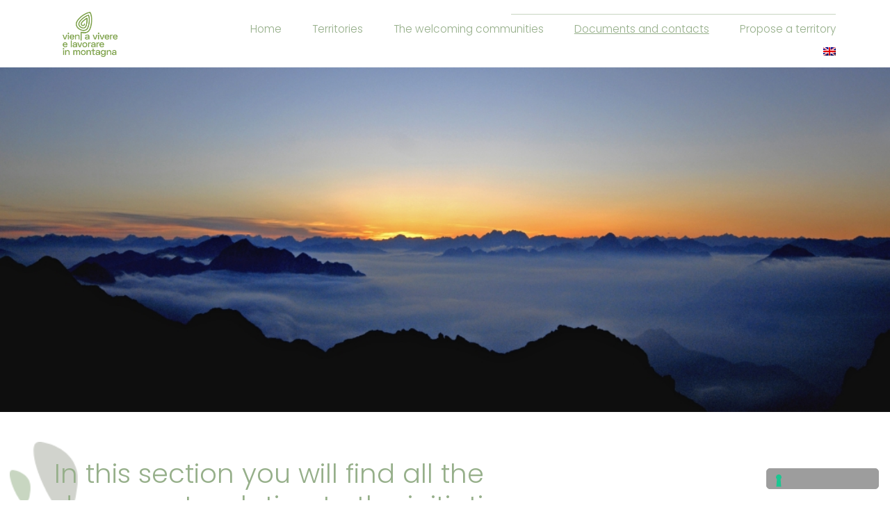

--- FILE ---
content_type: text/html; charset=UTF-8
request_url: https://www.vieniavivereinmontagna.it/documents-and-contacts/?lang=en
body_size: 9154
content:
<!doctype html>
<html lang="en-US" prefix="og: https://ogp.me/ns#">
<head>
	<meta charset="UTF-8">
	<meta name="viewport" content="width=device-width, initial-scale=1, shrink-to-fit=no">
	<link rel="profile" href="https://gmpg.org/xfn/11">

	<!-- icons 144x144 -->
	<link rel="icon" href="https://www.vieniavivereinmontagna.it/wp-content/themes/unidea/assets/images/favicon.png" type="image/png" />
	<link rel="apple-touch-icon" href="https://www.vieniavivereinmontagna.it/wp-content/themes/unidea/assets/images/favicon.png"/>

	<!-- Bootstrap CSS -->
    <link rel="stylesheet" href="https://www.vieniavivereinmontagna.it/wp-content/themes/unidea/assets/libs/bootstrap/css/bootstrap.min.css">

    <!-- fonts -->
		<link rel="preconnect" href="https://fonts.googleapis.com">
	<link rel="preconnect" href="https://fonts.gstatic.com" crossorigin>
	<link href="https://fonts.googleapis.com/css2?family=Poppins:ital,wght@0,300;0,600;1,300;1,600&display=swap" rel="stylesheet">
	
	<link rel="stylesheet" href="https://www.vieniavivereinmontagna.it/wp-content/themes/unidea/assets/libs/fancybox/jquery.fancybox.min.css"/>
	<link rel="stylesheet" href="https://www.vieniavivereinmontagna.it/wp-content/themes/unidea/assets/libs/aos/aos.css">
	<link rel="stylesheet" href="https://www.vieniavivereinmontagna.it/wp-content/themes/unidea/assets/libs/slick/slick.css">

	<link rel="alternate" hreflang="it" href="https://www.vieniavivereinmontagna.it/documenti-e-contatti/" />
<link rel="alternate" hreflang="en" href="https://www.vieniavivereinmontagna.it/documents-and-contacts/?lang=en" />
<link rel="alternate" hreflang="x-default" href="https://www.vieniavivereinmontagna.it/documenti-e-contatti/" />

<!-- Search Engine Optimization by Rank Math - https://s.rankmath.com/home -->
<title>Documents and contacts - Vieni a vivere in montagna</title>
<meta name="robots" content="index, follow, max-snippet:-1, max-video-preview:-1, max-image-preview:large"/>
<link rel="canonical" href="https://www.vieniavivereinmontagna.it/documents-and-contacts/?lang=en" />
<meta property="og:locale" content="en_US" />
<meta property="og:type" content="article" />
<meta property="og:title" content="Documents and contacts - Vieni a vivere in montagna" />
<meta property="og:url" content="https://www.vieniavivereinmontagna.it/documents-and-contacts/?lang=en" />
<meta property="og:site_name" content="Vieni a vivere in montagna" />
<meta property="og:updated_time" content="2022-06-30T10:00:26+02:00" />
<meta property="article:published_time" content="2022-05-23T11:21:38+02:00" />
<meta property="article:modified_time" content="2022-06-30T10:00:26+02:00" />
<meta name="twitter:card" content="summary_large_image" />
<meta name="twitter:title" content="Documents and contacts - Vieni a vivere in montagna" />
<meta name="twitter:label1" content="Time to read" />
<meta name="twitter:data1" content="Less than a minute" />
<script type="application/ld+json" class="rank-math-schema">{"@context":"https://schema.org","@graph":[{"@type":["Person","Organization"],"@id":"https://www.vieniavivereinmontagna.it/?lang=en#person","name":"Cramars"},{"@type":"WebSite","@id":"https://www.vieniavivereinmontagna.it/?lang=en#website","url":"https://www.vieniavivereinmontagna.it/?lang=en","name":"Cramars","publisher":{"@id":"https://www.vieniavivereinmontagna.it/?lang=en#person"},"inLanguage":"en-US"},{"@type":"WebPage","@id":"https://www.vieniavivereinmontagna.it/documents-and-contacts/?lang=en#webpage","url":"https://www.vieniavivereinmontagna.it/documents-and-contacts/?lang=en","name":"Documents and contacts - Vieni a vivere in montagna","datePublished":"2022-05-23T11:21:38+02:00","dateModified":"2022-06-30T10:00:26+02:00","isPartOf":{"@id":"https://www.vieniavivereinmontagna.it/?lang=en#website"},"inLanguage":"en-US"},{"@type":"Person","@id":"https://www.vieniavivereinmontagna.it/author/admin/?lang=en","name":"admin","url":"https://www.vieniavivereinmontagna.it/author/admin/?lang=en","image":{"@type":"ImageObject","@id":"https://secure.gravatar.com/avatar/c6a01cd54b5df577e488216af6df5607?s=96&amp;d=mm&amp;r=g","url":"https://secure.gravatar.com/avatar/c6a01cd54b5df577e488216af6df5607?s=96&amp;d=mm&amp;r=g","caption":"admin","inLanguage":"en-US"},"sameAs":["http://localhost/unidea"]},{"@type":"Article","headline":"Documents and contacts - Vieni a vivere in montagna","datePublished":"2022-05-23T11:21:38+02:00","dateModified":"2022-06-30T10:00:26+02:00","author":{"@id":"https://www.vieniavivereinmontagna.it/author/admin/?lang=en"},"publisher":{"@id":"https://www.vieniavivereinmontagna.it/?lang=en#person"},"name":"Documents and contacts - Vieni a vivere in montagna","@id":"https://www.vieniavivereinmontagna.it/documents-and-contacts/?lang=en#richSnippet","isPartOf":{"@id":"https://www.vieniavivereinmontagna.it/documents-and-contacts/?lang=en#webpage"},"inLanguage":"en-US","mainEntityOfPage":{"@id":"https://www.vieniavivereinmontagna.it/documents-and-contacts/?lang=en#webpage"}}]}</script>
<!-- /Rank Math WordPress SEO plugin -->

<link rel='dns-prefetch' href='//www.googletagmanager.com' />
<link rel="alternate" type="application/rss+xml" title="Vieni a vivere in montagna &raquo; Feed" href="https://www.vieniavivereinmontagna.it/feed/?lang=en" />
<link rel="alternate" type="application/rss+xml" title="Vieni a vivere in montagna &raquo; Comments Feed" href="https://www.vieniavivereinmontagna.it/comments/feed/?lang=en" />
<link rel='stylesheet' id='wildweb-css' href='https://www.vieniavivereinmontagna.it/wp-content/plugins/wildweb/assets/wildweb.css?ver=1.0.0' type='text/css' media='all' />
<link rel='stylesheet' id='jquery.prettyphoto-css' href='https://www.vieniavivereinmontagna.it/wp-content/plugins/wp-video-lightbox/css/prettyPhoto.css?ver=6.3.6' type='text/css' media='all' />
<link rel='stylesheet' id='video-lightbox-css' href='https://www.vieniavivereinmontagna.it/wp-content/plugins/wp-video-lightbox/wp-video-lightbox.css?ver=6.3.6' type='text/css' media='all' />
<link rel='stylesheet' id='wp-block-library-css' href='https://www.vieniavivereinmontagna.it/wp-includes/css/dist/block-library/style.min.css?ver=6.3.6' type='text/css' media='all' />
<style id='classic-theme-styles-inline-css' type='text/css'>
/*! This file is auto-generated */
.wp-block-button__link{color:#fff;background-color:#32373c;border-radius:9999px;box-shadow:none;text-decoration:none;padding:calc(.667em + 2px) calc(1.333em + 2px);font-size:1.125em}.wp-block-file__button{background:#32373c;color:#fff;text-decoration:none}
</style>
<style id='global-styles-inline-css' type='text/css'>
body{--wp--preset--color--black: #000000;--wp--preset--color--cyan-bluish-gray: #abb8c3;--wp--preset--color--white: #ffffff;--wp--preset--color--pale-pink: #f78da7;--wp--preset--color--vivid-red: #cf2e2e;--wp--preset--color--luminous-vivid-orange: #ff6900;--wp--preset--color--luminous-vivid-amber: #fcb900;--wp--preset--color--light-green-cyan: #7bdcb5;--wp--preset--color--vivid-green-cyan: #00d084;--wp--preset--color--pale-cyan-blue: #8ed1fc;--wp--preset--color--vivid-cyan-blue: #0693e3;--wp--preset--color--vivid-purple: #9b51e0;--wp--preset--gradient--vivid-cyan-blue-to-vivid-purple: linear-gradient(135deg,rgba(6,147,227,1) 0%,rgb(155,81,224) 100%);--wp--preset--gradient--light-green-cyan-to-vivid-green-cyan: linear-gradient(135deg,rgb(122,220,180) 0%,rgb(0,208,130) 100%);--wp--preset--gradient--luminous-vivid-amber-to-luminous-vivid-orange: linear-gradient(135deg,rgba(252,185,0,1) 0%,rgba(255,105,0,1) 100%);--wp--preset--gradient--luminous-vivid-orange-to-vivid-red: linear-gradient(135deg,rgba(255,105,0,1) 0%,rgb(207,46,46) 100%);--wp--preset--gradient--very-light-gray-to-cyan-bluish-gray: linear-gradient(135deg,rgb(238,238,238) 0%,rgb(169,184,195) 100%);--wp--preset--gradient--cool-to-warm-spectrum: linear-gradient(135deg,rgb(74,234,220) 0%,rgb(151,120,209) 20%,rgb(207,42,186) 40%,rgb(238,44,130) 60%,rgb(251,105,98) 80%,rgb(254,248,76) 100%);--wp--preset--gradient--blush-light-purple: linear-gradient(135deg,rgb(255,206,236) 0%,rgb(152,150,240) 100%);--wp--preset--gradient--blush-bordeaux: linear-gradient(135deg,rgb(254,205,165) 0%,rgb(254,45,45) 50%,rgb(107,0,62) 100%);--wp--preset--gradient--luminous-dusk: linear-gradient(135deg,rgb(255,203,112) 0%,rgb(199,81,192) 50%,rgb(65,88,208) 100%);--wp--preset--gradient--pale-ocean: linear-gradient(135deg,rgb(255,245,203) 0%,rgb(182,227,212) 50%,rgb(51,167,181) 100%);--wp--preset--gradient--electric-grass: linear-gradient(135deg,rgb(202,248,128) 0%,rgb(113,206,126) 100%);--wp--preset--gradient--midnight: linear-gradient(135deg,rgb(2,3,129) 0%,rgb(40,116,252) 100%);--wp--preset--font-size--small: 13px;--wp--preset--font-size--medium: 20px;--wp--preset--font-size--large: 36px;--wp--preset--font-size--x-large: 42px;--wp--preset--spacing--20: 0.44rem;--wp--preset--spacing--30: 0.67rem;--wp--preset--spacing--40: 1rem;--wp--preset--spacing--50: 1.5rem;--wp--preset--spacing--60: 2.25rem;--wp--preset--spacing--70: 3.38rem;--wp--preset--spacing--80: 5.06rem;--wp--preset--shadow--natural: 6px 6px 9px rgba(0, 0, 0, 0.2);--wp--preset--shadow--deep: 12px 12px 50px rgba(0, 0, 0, 0.4);--wp--preset--shadow--sharp: 6px 6px 0px rgba(0, 0, 0, 0.2);--wp--preset--shadow--outlined: 6px 6px 0px -3px rgba(255, 255, 255, 1), 6px 6px rgba(0, 0, 0, 1);--wp--preset--shadow--crisp: 6px 6px 0px rgba(0, 0, 0, 1);}:where(.is-layout-flex){gap: 0.5em;}:where(.is-layout-grid){gap: 0.5em;}body .is-layout-flow > .alignleft{float: left;margin-inline-start: 0;margin-inline-end: 2em;}body .is-layout-flow > .alignright{float: right;margin-inline-start: 2em;margin-inline-end: 0;}body .is-layout-flow > .aligncenter{margin-left: auto !important;margin-right: auto !important;}body .is-layout-constrained > .alignleft{float: left;margin-inline-start: 0;margin-inline-end: 2em;}body .is-layout-constrained > .alignright{float: right;margin-inline-start: 2em;margin-inline-end: 0;}body .is-layout-constrained > .aligncenter{margin-left: auto !important;margin-right: auto !important;}body .is-layout-constrained > :where(:not(.alignleft):not(.alignright):not(.alignfull)){max-width: var(--wp--style--global--content-size);margin-left: auto !important;margin-right: auto !important;}body .is-layout-constrained > .alignwide{max-width: var(--wp--style--global--wide-size);}body .is-layout-flex{display: flex;}body .is-layout-flex{flex-wrap: wrap;align-items: center;}body .is-layout-flex > *{margin: 0;}body .is-layout-grid{display: grid;}body .is-layout-grid > *{margin: 0;}:where(.wp-block-columns.is-layout-flex){gap: 2em;}:where(.wp-block-columns.is-layout-grid){gap: 2em;}:where(.wp-block-post-template.is-layout-flex){gap: 1.25em;}:where(.wp-block-post-template.is-layout-grid){gap: 1.25em;}.has-black-color{color: var(--wp--preset--color--black) !important;}.has-cyan-bluish-gray-color{color: var(--wp--preset--color--cyan-bluish-gray) !important;}.has-white-color{color: var(--wp--preset--color--white) !important;}.has-pale-pink-color{color: var(--wp--preset--color--pale-pink) !important;}.has-vivid-red-color{color: var(--wp--preset--color--vivid-red) !important;}.has-luminous-vivid-orange-color{color: var(--wp--preset--color--luminous-vivid-orange) !important;}.has-luminous-vivid-amber-color{color: var(--wp--preset--color--luminous-vivid-amber) !important;}.has-light-green-cyan-color{color: var(--wp--preset--color--light-green-cyan) !important;}.has-vivid-green-cyan-color{color: var(--wp--preset--color--vivid-green-cyan) !important;}.has-pale-cyan-blue-color{color: var(--wp--preset--color--pale-cyan-blue) !important;}.has-vivid-cyan-blue-color{color: var(--wp--preset--color--vivid-cyan-blue) !important;}.has-vivid-purple-color{color: var(--wp--preset--color--vivid-purple) !important;}.has-black-background-color{background-color: var(--wp--preset--color--black) !important;}.has-cyan-bluish-gray-background-color{background-color: var(--wp--preset--color--cyan-bluish-gray) !important;}.has-white-background-color{background-color: var(--wp--preset--color--white) !important;}.has-pale-pink-background-color{background-color: var(--wp--preset--color--pale-pink) !important;}.has-vivid-red-background-color{background-color: var(--wp--preset--color--vivid-red) !important;}.has-luminous-vivid-orange-background-color{background-color: var(--wp--preset--color--luminous-vivid-orange) !important;}.has-luminous-vivid-amber-background-color{background-color: var(--wp--preset--color--luminous-vivid-amber) !important;}.has-light-green-cyan-background-color{background-color: var(--wp--preset--color--light-green-cyan) !important;}.has-vivid-green-cyan-background-color{background-color: var(--wp--preset--color--vivid-green-cyan) !important;}.has-pale-cyan-blue-background-color{background-color: var(--wp--preset--color--pale-cyan-blue) !important;}.has-vivid-cyan-blue-background-color{background-color: var(--wp--preset--color--vivid-cyan-blue) !important;}.has-vivid-purple-background-color{background-color: var(--wp--preset--color--vivid-purple) !important;}.has-black-border-color{border-color: var(--wp--preset--color--black) !important;}.has-cyan-bluish-gray-border-color{border-color: var(--wp--preset--color--cyan-bluish-gray) !important;}.has-white-border-color{border-color: var(--wp--preset--color--white) !important;}.has-pale-pink-border-color{border-color: var(--wp--preset--color--pale-pink) !important;}.has-vivid-red-border-color{border-color: var(--wp--preset--color--vivid-red) !important;}.has-luminous-vivid-orange-border-color{border-color: var(--wp--preset--color--luminous-vivid-orange) !important;}.has-luminous-vivid-amber-border-color{border-color: var(--wp--preset--color--luminous-vivid-amber) !important;}.has-light-green-cyan-border-color{border-color: var(--wp--preset--color--light-green-cyan) !important;}.has-vivid-green-cyan-border-color{border-color: var(--wp--preset--color--vivid-green-cyan) !important;}.has-pale-cyan-blue-border-color{border-color: var(--wp--preset--color--pale-cyan-blue) !important;}.has-vivid-cyan-blue-border-color{border-color: var(--wp--preset--color--vivid-cyan-blue) !important;}.has-vivid-purple-border-color{border-color: var(--wp--preset--color--vivid-purple) !important;}.has-vivid-cyan-blue-to-vivid-purple-gradient-background{background: var(--wp--preset--gradient--vivid-cyan-blue-to-vivid-purple) !important;}.has-light-green-cyan-to-vivid-green-cyan-gradient-background{background: var(--wp--preset--gradient--light-green-cyan-to-vivid-green-cyan) !important;}.has-luminous-vivid-amber-to-luminous-vivid-orange-gradient-background{background: var(--wp--preset--gradient--luminous-vivid-amber-to-luminous-vivid-orange) !important;}.has-luminous-vivid-orange-to-vivid-red-gradient-background{background: var(--wp--preset--gradient--luminous-vivid-orange-to-vivid-red) !important;}.has-very-light-gray-to-cyan-bluish-gray-gradient-background{background: var(--wp--preset--gradient--very-light-gray-to-cyan-bluish-gray) !important;}.has-cool-to-warm-spectrum-gradient-background{background: var(--wp--preset--gradient--cool-to-warm-spectrum) !important;}.has-blush-light-purple-gradient-background{background: var(--wp--preset--gradient--blush-light-purple) !important;}.has-blush-bordeaux-gradient-background{background: var(--wp--preset--gradient--blush-bordeaux) !important;}.has-luminous-dusk-gradient-background{background: var(--wp--preset--gradient--luminous-dusk) !important;}.has-pale-ocean-gradient-background{background: var(--wp--preset--gradient--pale-ocean) !important;}.has-electric-grass-gradient-background{background: var(--wp--preset--gradient--electric-grass) !important;}.has-midnight-gradient-background{background: var(--wp--preset--gradient--midnight) !important;}.has-small-font-size{font-size: var(--wp--preset--font-size--small) !important;}.has-medium-font-size{font-size: var(--wp--preset--font-size--medium) !important;}.has-large-font-size{font-size: var(--wp--preset--font-size--large) !important;}.has-x-large-font-size{font-size: var(--wp--preset--font-size--x-large) !important;}
.wp-block-navigation a:where(:not(.wp-element-button)){color: inherit;}
:where(.wp-block-post-template.is-layout-flex){gap: 1.25em;}:where(.wp-block-post-template.is-layout-grid){gap: 1.25em;}
:where(.wp-block-columns.is-layout-flex){gap: 2em;}:where(.wp-block-columns.is-layout-grid){gap: 2em;}
.wp-block-pullquote{font-size: 1.5em;line-height: 1.6;}
</style>
<link rel='stylesheet' id='wpml-blocks-css' href='https://www.vieniavivereinmontagna.it/wp-content/plugins/sitepress-multilingual-cms/dist/css/blocks/styles.css?ver=4.6.4' type='text/css' media='all' />
<link rel='stylesheet' id='contact-form-7-css' href='https://www.vieniavivereinmontagna.it/wp-content/plugins/contact-form-7/includes/css/styles.css?ver=5.8' type='text/css' media='all' />
<link rel='stylesheet' id='wpml-menu-item-0-css' href='https://www.vieniavivereinmontagna.it/wp-content/plugins/sitepress-multilingual-cms/templates/language-switchers/menu-item/style.min.css?ver=1' type='text/css' media='all' />
<link rel='stylesheet' id='custom-style-css' href='https://www.vieniavivereinmontagna.it/wp-content/themes/unidea/style.css?ver=1.0.0' type='text/css' media='all' />
<script type='text/javascript' src='https://www.vieniavivereinmontagna.it/wp-includes/js/jquery/jquery.min.js?ver=3.7.0' id='jquery-core-js'></script>
<script type='text/javascript' src='https://www.vieniavivereinmontagna.it/wp-includes/js/jquery/jquery-migrate.min.js?ver=3.4.1' id='jquery-migrate-js'></script>
<script type='text/javascript' src='https://www.vieniavivereinmontagna.it/wp-content/plugins/wp-video-lightbox/js/jquery.prettyPhoto.js?ver=3.1.6' id='jquery.prettyphoto-js'></script>
<script type='text/javascript' id='video-lightbox-js-extra'>
/* <![CDATA[ */
var vlpp_vars = {"prettyPhoto_rel":"wp-video-lightbox","animation_speed":"fast","slideshow":"5000","autoplay_slideshow":"false","opacity":"0.80","show_title":"true","allow_resize":"true","allow_expand":"true","default_width":"1280","default_height":"720","counter_separator_label":"\/","theme":"light_square","horizontal_padding":"20","hideflash":"false","wmode":"opaque","autoplay":"false","modal":"false","deeplinking":"false","overlay_gallery":"true","overlay_gallery_max":"30","keyboard_shortcuts":"true","ie6_fallback":"true"};
/* ]]> */
</script>
<script type='text/javascript' src='https://www.vieniavivereinmontagna.it/wp-content/plugins/wp-video-lightbox/js/video-lightbox.js?ver=3.1.6' id='video-lightbox-js'></script>

<!-- Google Analytics snippet added by Site Kit -->
<script type='text/javascript' src='https://www.googletagmanager.com/gtag/js?id=G-0EH3ZY5119' id='google_gtagjs-js' async></script>
<script id="google_gtagjs-js-after" type="text/javascript">
window.dataLayer = window.dataLayer || [];function gtag(){dataLayer.push(arguments);}
gtag('set', 'linker', {"domains":["www.vieniavivereinmontagna.it"]} );
gtag("js", new Date());
gtag("set", "developer_id.dZTNiMT", true);
gtag("config", "G-0EH3ZY5119");
</script>

<!-- End Google Analytics snippet added by Site Kit -->
<link rel="https://api.w.org/" href="https://www.vieniavivereinmontagna.it/wp-json/" /><link rel="alternate" type="application/json" href="https://www.vieniavivereinmontagna.it/wp-json/wp/v2/pages/636" /><link rel="EditURI" type="application/rsd+xml" title="RSD" href="https://www.vieniavivereinmontagna.it/xmlrpc.php?rsd" />
<meta name="generator" content="WordPress 6.3.6" />
<link rel='shortlink' href='https://www.vieniavivereinmontagna.it/?p=636&#038;lang=en' />
<link rel="alternate" type="application/json+oembed" href="https://www.vieniavivereinmontagna.it/wp-json/oembed/1.0/embed?url=https%3A%2F%2Fwww.vieniavivereinmontagna.it%2Fdocuments-and-contacts%2F%3Flang%3Den" />
<link rel="alternate" type="text/xml+oembed" href="https://www.vieniavivereinmontagna.it/wp-json/oembed/1.0/embed?url=https%3A%2F%2Fwww.vieniavivereinmontagna.it%2Fdocuments-and-contacts%2F%3Flang%3Den&#038;format=xml" />
<meta name="generator" content="WPML ver:4.6.4 stt:1,27;" />
<meta name="generator" content="Site Kit by Google 1.105.0" /><script>
            WP_VIDEO_LIGHTBOX_VERSION="1.9.6";
            WP_VID_LIGHTBOX_URL="https://www.vieniavivereinmontagna.it/wp-content/plugins/wp-video-lightbox";
                        function wpvl_paramReplace(name, string, value) {
                // Find the param with regex
                // Grab the first character in the returned string (should be ? or &)
                // Replace our href string with our new value, passing on the name and delimeter

                var re = new RegExp("[\?&]" + name + "=([^&#]*)");
                var matches = re.exec(string);
                var newString;

                if (matches === null) {
                    // if there are no params, append the parameter
                    newString = string + '?' + name + '=' + value;
                } else {
                    var delimeter = matches[0].charAt(0);
                    newString = string.replace(re, delimeter + name + "=" + value);
                }
                return newString;
            }
            </script><link rel="icon" href="https://www.vieniavivereinmontagna.it/wp-content/uploads/2023/06/cropped-Logo-sito-32x32.png" sizes="32x32" />
<link rel="icon" href="https://www.vieniavivereinmontagna.it/wp-content/uploads/2023/06/cropped-Logo-sito-192x192.png" sizes="192x192" />
<link rel="apple-touch-icon" href="https://www.vieniavivereinmontagna.it/wp-content/uploads/2023/06/cropped-Logo-sito-180x180.png" />
<meta name="msapplication-TileImage" content="https://www.vieniavivereinmontagna.it/wp-content/uploads/2023/06/cropped-Logo-sito-270x270.png" />
	
	<!-- jQuery -->
	<script src="https://www.vieniavivereinmontagna.it/wp-content/themes/unidea/assets/libs/jquery/jquery-3.6.0.min.js"></script>
	<!-- Bootstrap -->
	<script src="https://www.vieniavivereinmontagna.it/wp-content/themes/unidea/assets/libs/bootstrap/js/bootstrap.bundle.min.js"></script>
	<script src="https://www.vieniavivereinmontagna.it/wp-content/themes/unidea/assets/libs/bootstrap/js/popper.min.js"></script>
	<!-- Fancybox -->
	<script src="https://www.vieniavivereinmontagna.it/wp-content/themes/unidea/assets/libs/fancybox/jquery.fancybox.min.js"></script>	
	<!-- AOS -->
	<script src="https://www.vieniavivereinmontagna.it/wp-content/themes/unidea/assets/libs/aos/aos.js"></script>
	<!-- SLICK -->
	<script src="https://www.vieniavivereinmontagna.it/wp-content/themes/unidea/assets/libs/slick/slick.min.js" type="text/javascript" charset="utf-8"></script>
	
			<script type="text/javascript">
		var _iub = _iub || [];
		_iub.csConfiguration = {"askConsentAtCookiePolicyUpdate":true,"countryDetection":true,"enableLgpd":true,"enableUspr":true,"floatingPreferencesButtonDisplay":"bottom-right","lgpdAppliesGlobally":false,"perPurposeConsent":true,"siteId":2751203,"whitelabel":false,"cookiePolicyId":15983873,"lang":"en-GB", "banner":{ "acceptButtonDisplay":true,"closeButtonDisplay":false,"customizeButtonDisplay":true,"explicitWithdrawal":true,"listPurposes":true,"position":"float-top-center","rejectButtonDisplay":true,"showPurposesToggles":true }};
		</script>
		<script type="text/javascript" src="//cdn.iubenda.com/cs/gpp/stub.js"></script>
	<script type="text/javascript" src="//cdn.iubenda.com/cs/iubenda_cs.js" charset="UTF-8" async></script>
	
	<!-- Global site tag (gtag.js) - Google Analytics -->
	<script async src="https://www.googletagmanager.com/gtag/js?id=G-0EH3ZY5119"></script>
	<script>
	  window.dataLayer = window.dataLayer || [];
	  function gtag(){dataLayer.push(arguments);}
	  gtag('js', new Date());
	
	  gtag('config', 'G-0EH3ZY5119');
	</script>
	
</head>

<body class="page-template page-template-page-templates page-template-documenti page-template-page-templatesdocumenti-php page page-id-636 no-sidebar">
<div id="page" class="site">
	
	<header id="header">
		<div id="site-header" class="site-header">
			<div class="container">
				<div class="row align-items-end py-3">
					<div class="col-4 col-md-2">
						<div class="site-branding">
															<a href="https://www.vieniavivereinmontagna.it/?lang=en" rel="home">
									<p class="site-title">
										<img itemprop="logo" src="https://www.vieniavivereinmontagna.it/wp-content/themes/unidea/assets/images/logo.png" alt="Vieni a vivere in montagna - " title="Vieni a vivere in montagna - "/>
									</p>
								</a>
													</div><!-- .site-branding -->
					</div>
					<div class="col-8 col-md-10 text-end">
						<nav id="site-navigation" class="main-navigation d-none d-md-block" role="navigation">
							<div class="menu-main-menu-container"><ul id="main-menu" class="menu"><li id="menu-item-274" class="menu-item menu-item-type-post_type menu-item-object-page menu-item-home menu-item-274"><a href="https://www.vieniavivereinmontagna.it/?lang=en">Home</a></li>
<li id="menu-item-682" class="menu-item menu-item-type-post_type menu-item-object-page menu-item-682"><a href="https://www.vieniavivereinmontagna.it/territories/?lang=en">Territories</a></li>
<li id="menu-item-329" class="menu-item menu-item-type-post_type menu-item-object-page menu-item-329"><a href="https://www.vieniavivereinmontagna.it/the-welcoming-communities/?lang=en">The welcoming communities</a></li>
<li id="menu-item-328" class="menu-item menu-item-type-post_type menu-item-object-page current-menu-item page_item page-item-636 current_page_item menu-item-328"><a href="https://www.vieniavivereinmontagna.it/documents-and-contacts/?lang=en" aria-current="page">Documents and contacts</a></li>
<li id="menu-item-279" class="menu-item menu-item-type-post_type menu-item-object-page menu-item-279"><a href="https://www.vieniavivereinmontagna.it/propose-a-territory/?lang=en">Propose a territory</a></li>
<li id="menu-item-wpml-ls-2-en" class="menu-item wpml-ls-slot-2 wpml-ls-item wpml-ls-item-en wpml-ls-current-language wpml-ls-menu-item wpml-ls-last-item menu-item-type-wpml_ls_menu_item menu-item-object-wpml_ls_menu_item menu-item-has-children menu-item-wpml-ls-2-en"><a href="https://www.vieniavivereinmontagna.it/documents-and-contacts/?lang=en"><img
            class="wpml-ls-flag"
            src="https://www.vieniavivereinmontagna.it/wp-content/plugins/sitepress-multilingual-cms/res/flags/en.png"
            alt="English"
            
            
    /></a>
<ul class="sub-menu">
	<li id="menu-item-wpml-ls-2-it" class="menu-item wpml-ls-slot-2 wpml-ls-item wpml-ls-item-it wpml-ls-menu-item wpml-ls-first-item menu-item-type-wpml_ls_menu_item menu-item-object-wpml_ls_menu_item menu-item-wpml-ls-2-it"><a href="https://www.vieniavivereinmontagna.it/documenti-e-contatti/"><img
            class="wpml-ls-flag"
            src="https://www.vieniavivereinmontagna.it/wp-content/plugins/sitepress-multilingual-cms/res/flags/it.png"
            alt="Italian"
            
            
    /></a></li>
</ul>
</li>
</ul></div>						</nav><!-- #site-navigation -->
						
						<div class="menu-icon d-inline d-md-none" onclick="openNav()">
							<svg xmlns="http://www.w3.org/2000/svg" width="24" height="24" viewBox="0 0 24 24"><path d="M24 6h-24v-4h24v4zm0 4h-24v4h24v-4zm0 8h-24v4h24v-4z"/></svg>
						</div>
					</div>
				</div>
			</div>
		</div>
	</header><!-- #header -->

	<div id="overlayMenuMobile" class="mobile-menu-overlay bg-white">
		<div class="container-fluid">
			<div class="row align-items-center">
				<div class="col-4">
					<div class="site-branding py-4">
						<p class="site-title" itemscope itemtype="http://schema.org/Organization">
							<a class="header-logo" itemprop="url" href="https://www.vieniavivereinmontagna.it/?lang=en" rel="home">
								<img itemprop="logo" src="https://www.vieniavivereinmontagna.it/wp-content/themes/unidea/assets/images/logo.png" alt="Vieni a vivere in montagna - " title="Vieni a vivere in montagna - "/>
							</a>
						</p>
					</div><!-- .site-branding -->				
				</div>
				<div class="col-8 text-end">
					<div class="menu-icon d-inline d-md-none" onclick="closeNav()">
						<svg viewBox="0 0 22.865 22.865" xmlns="http://www.w3.org/2000/svg">
						<g transform="translate(13174 8044.5)" fill="#222" stroke="rgba(0,0,0,0)">
						<path transform="translate(-13180 -8023.6) rotate(-45)" d="M31.317,8.246H6.478v-5.5H31.317v5.5Z" />
						<path transform="translate(-13172 -8050.3) rotate(45)" d="M31.317,8.246H6.478v-5.5H31.317v5.5Z" />
						</g>
						</svg>
					</div>
				</div>
			</div>
		</div>	
		<div class="bg-white">
			<div class="container-fluid">
				<div class="row">
					<div class="col-12">
						<nav id="mobile-navigation" class="mobile-navigation" role="navigation">
							<div class="menu-main-menu-container"><ul id="main-menu" class="menu"><li class="menu-item menu-item-type-post_type menu-item-object-page menu-item-home menu-item-274"><a href="https://www.vieniavivereinmontagna.it/?lang=en">Home</a></li>
<li class="menu-item menu-item-type-post_type menu-item-object-page menu-item-682"><a href="https://www.vieniavivereinmontagna.it/territories/?lang=en">Territories</a></li>
<li class="menu-item menu-item-type-post_type menu-item-object-page menu-item-329"><a href="https://www.vieniavivereinmontagna.it/the-welcoming-communities/?lang=en">The welcoming communities</a></li>
<li class="menu-item menu-item-type-post_type menu-item-object-page current-menu-item page_item page-item-636 current_page_item menu-item-328"><a href="https://www.vieniavivereinmontagna.it/documents-and-contacts/?lang=en" aria-current="page">Documents and contacts</a></li>
<li class="menu-item menu-item-type-post_type menu-item-object-page menu-item-279"><a href="https://www.vieniavivereinmontagna.it/propose-a-territory/?lang=en">Propose a territory</a></li>
<li class="menu-item wpml-ls-slot-2 wpml-ls-item wpml-ls-item-en wpml-ls-current-language wpml-ls-menu-item wpml-ls-last-item menu-item-type-wpml_ls_menu_item menu-item-object-wpml_ls_menu_item menu-item-has-children menu-item-wpml-ls-2-en"><a href="https://www.vieniavivereinmontagna.it/documents-and-contacts/?lang=en"><img
            class="wpml-ls-flag"
            src="https://www.vieniavivereinmontagna.it/wp-content/plugins/sitepress-multilingual-cms/res/flags/en.png"
            alt="English"
            
            
    /></a>
<ul class="sub-menu">
	<li class="menu-item wpml-ls-slot-2 wpml-ls-item wpml-ls-item-it wpml-ls-menu-item wpml-ls-first-item menu-item-type-wpml_ls_menu_item menu-item-object-wpml_ls_menu_item menu-item-wpml-ls-2-it"><a href="https://www.vieniavivereinmontagna.it/documenti-e-contatti/"><img
            class="wpml-ls-flag"
            src="https://www.vieniavivereinmontagna.it/wp-content/plugins/sitepress-multilingual-cms/res/flags/it.png"
            alt="Italian"
            
            
    /></a></li>
</ul>
</li>
</ul></div>						</nav><!-- #site-navigation -->
					</div>
				</div>
			</div>
		</div>
			</div>


	<div id="content" class="site-content">




<style>
  .hover-custom{text-decoration:none}
  .hover-custom:hover{background-color:#5B7150;color:#fff}
</style>

<div id="primary" class="content-area">
  <main id="main" class="site-main" role="main">
    
          
      
<section id="header_banner">
		  
		<div class="header-banner">
		  <img src="https://www.vieniavivereinmontagna.it/wp-content/uploads/2022/05/header_documenti.jpg" title="header_documenti"/>
		  		</div>
	  
	</section><!-- .no-results -->

      
      <section id="page-intro" class="py-5" data-aos="fade-up">
        <div class="container">
          <div class="row">
            <div class="col-12 col-md-9">
              <h1 class="icon-title py-5">In this section you will find all the documents relating to the initiative</h1>
            </div>
          </div>
        </div>
      </section>
      
      <section class="py-5">
        <div class="container">
          <div class="row">
                          <div class="col-12 col-md-6">
                <h3 class="green mb-5">Brochure informativa</h3>
                                  <a class="d-block bg-darkgreen text-white mb-3 p-4 hover-custom" href="https://www.vieniavivereinmontagna.it/wp-content/uploads/2022/05/test4.pdf" target="_blank">
                    > Lorem ipsum dolor sit                  </a>
                                  <a class="d-block bg-darkgreen text-white mb-3 p-4 hover-custom" href="https://www.vieniavivereinmontagna.it/wp-content/uploads/2022/05/test4.pdf" target="_blank">
                    > Lorem ipsum dolor sit                  </a>
                              </div>
                          <div class="col-12 col-md-6">
                <h3 class="green mb-5">Brochure nuovi abitanti</h3>
                                  <a class="d-block bg-darkgreen text-white mb-3 p-4 hover-custom" href="https://www.vieniavivereinmontagna.it/wp-content/uploads/2022/05/test4.pdf" target="_blank">
                    > Lorem ipsum dolor sit                  </a>
                                  <a class="d-block bg-darkgreen text-white mb-3 p-4 hover-custom" href="https://www.vieniavivereinmontagna.it/wp-content/uploads/2022/05/test4.pdf" target="_blank">
                    > Lorem ipsum dolor sit                  </a>
                              </div>
                      </div>
        </div>
      </section>
      
      <section class="bg-nature py-5 mb-5">
        <div class="container">
          <div class="row justify-content-around align-items-center">
            <div class="col-12 col-md-4 mb-5">
                              <img class="w-100" src="https://www.vieniavivereinmontagna.it/wp-content/uploads/2022/05/Cime-Musi-avvolte-dalle-nubi.jpg" title="Cime Musi avvolte dalle nubi" />
                          </div>
            <div class="col-12 col-md-7">
              <h2 class="green"><b>CONTACTS</b></h2>
              <div class="py-5 mb-5">
                <p>For info and to send the documentation required for participation in the project</p>
<p><strong>Cramars Soc. Coop. Sociale</strong></p>
<p>Via della Cooperativa 11/N<br />
Tolmezzo 33028<br />
0433 41934</p>
<p>info@coopcramars.it</p>
              </div>
            </div>
          </div>
        </div>
      </section>
      
      <section class="py-5">
        <div class="container pb-5">
          <div class="row justify-content-center">
            <div class="col-10">
              <h2 class="text-center mb-5">PARTNERS</h2>
              <div id="slideshow-partners" class="mb-5">
                <div class="slideshow-partners slider">
                                  </div>
                
              </div>
              
            </div>
          </div>
        </div>
      </section>

        
  </main><!-- #main -->
</div><!-- #primary -->




	</div><!-- #content -->
	
	<div id="decoration1" class="page-decoration"><img src="https://www.vieniavivereinmontagna.it/wp-content/themes/unidea/assets/images/decoration1.png" /></div>
	<div id="decoration2" class="page-decoration"><img src="https://www.vieniavivereinmontagna.it/wp-content/themes/unidea/assets/images/decoration2.png" /></div>
	<div id="decoration3" class="page-decoration"><img src="https://www.vieniavivereinmontagna.it/wp-content/themes/unidea/assets/images/decoration3.png" /></div>
	
	
	<footer id="footer" class="green bg-nature">
		<div class="site-footer">
            <div class="container">
                <div class="row justify-content-center py-5">
					<div class="col-6 col-md-2 text-center" id="footer1">
						<p><img decoding="async" class="alignnone size-full wp-image-502" src="https://www.vieniavivereinmontagna.it/wp-content/uploads/2022/06/logo.png" /></p>
					</div>
					<div class="col-6 col-md-2 text-center" id="footer2">
						<p><img decoding="async" class="alignnone size-full wp-image-498" src="https://www.vieniavivereinmontagna.it/wp-content/uploads/2022/06/logo-cramars.png" alt="" /><br />
<img decoding="async" class="alignnone size-medium wp-image-500" src="https://www.vieniavivereinmontagna.it/wp-content/uploads/2022/06/logo-fondazione-friuli.png" /></p>
					</div>
					<div class="col-6 col-md-2" id="footer3">
						<p>Cramars Soc. Coop. Sociale</p>
<p>Via della Cooperativa, 11/N<br />
33028 Tolmezzo<br />
Tel. 0433 41934<br />
<a href="mailto:info@coopcramars.it">info@coopcramars.it</a></p>
					</div>
					<div class="col-6 col-md-2">
						<nav id="footer-navigation" role="navigation">
							<div class="menu-main-menu-container"><ul id="footer-menu" class="menu"><li class="menu-item menu-item-type-post_type menu-item-object-page menu-item-home menu-item-274"><a href="https://www.vieniavivereinmontagna.it/?lang=en">Home</a></li>
<li class="menu-item menu-item-type-post_type menu-item-object-page menu-item-682"><a href="https://www.vieniavivereinmontagna.it/territories/?lang=en">Territories</a></li>
<li class="menu-item menu-item-type-post_type menu-item-object-page menu-item-329"><a href="https://www.vieniavivereinmontagna.it/the-welcoming-communities/?lang=en">The welcoming communities</a></li>
<li class="menu-item menu-item-type-post_type menu-item-object-page current-menu-item page_item page-item-636 current_page_item menu-item-328"><a href="https://www.vieniavivereinmontagna.it/documents-and-contacts/?lang=en" aria-current="page">Documents and contacts</a></li>
<li class="menu-item menu-item-type-post_type menu-item-object-page menu-item-279"><a href="https://www.vieniavivereinmontagna.it/propose-a-territory/?lang=en">Propose a territory</a></li>
<li class="menu-item wpml-ls-slot-2 wpml-ls-item wpml-ls-item-en wpml-ls-current-language wpml-ls-menu-item wpml-ls-last-item menu-item-type-wpml_ls_menu_item menu-item-object-wpml_ls_menu_item menu-item-has-children menu-item-wpml-ls-2-en"><a href="https://www.vieniavivereinmontagna.it/documents-and-contacts/?lang=en"><img
            class="wpml-ls-flag"
            src="https://www.vieniavivereinmontagna.it/wp-content/plugins/sitepress-multilingual-cms/res/flags/en.png"
            alt="English"
            
            
    /></a>
<ul class="sub-menu">
	<li class="menu-item wpml-ls-slot-2 wpml-ls-item wpml-ls-item-it wpml-ls-menu-item wpml-ls-first-item menu-item-type-wpml_ls_menu_item menu-item-object-wpml_ls_menu_item menu-item-wpml-ls-2-it"><a href="https://www.vieniavivereinmontagna.it/documenti-e-contatti/"><img
            class="wpml-ls-flag"
            src="https://www.vieniavivereinmontagna.it/wp-content/plugins/sitepress-multilingual-cms/res/flags/it.png"
            alt="Italian"
            
            
    /></a></li>
</ul>
</li>
</ul></div>						</nav>
					</div>
					<div class="col-6 col-md-2">
						<nav id="privacy-navigation" role="navigation">
							<ul id="privacy-menu" class="menu">
																	<li class="menu-item"><a href="https://www.iubenda.com/privacy-policy/15983873" class="iubenda-nostyle no-brand iubenda-noiframe iubenda-embed iubenda-noiframe " title="Privacy Policy ">Privacy Policy</a></li>
									<li class="menu-item"><a href="https://www.iubenda.com/privacy-policy/15983873/cookie-policy" class="iubenda-nostyle no-brand iubenda-noiframe iubenda-embed iubenda-noiframe " title="Cookie Policy ">Cookie Policy</a></li>
															</ul>
							
							<script type="text/javascript">(function (w,d) {var loader = function () {var s = d.createElement("script"), tag = d.getElementsByTagName("script")[0]; s.src="https://cdn.iubenda.com/iubenda.js"; tag.parentNode.insertBefore(s,tag);}; if(w.addEventListener){w.addEventListener("load", loader, false);}else if(w.attachEvent){w.attachEvent("onload", loader);}else{w.onload = loader;}})(window, document);</script>
							
						</nav>
					</div>
                    <div class="col-6 col-md-2 footer-infos text-center text-md-start">
						<p class="mb-2 ps-2">Entriamo in contatto</p>
                        <div class="social social-bottom">
															<a href="https://www.facebook.com/VieniaVivereeLavorareinMontagna/" class="text-center" target="_blank">
									<svg xmlns="http://www.w3.org/2000/svg" width="24" height="24" viewBox="0 0 24 24"><path d="M19 0h-14c-2.761 0-5 2.239-5 5v14c0 2.761 2.239 5 5 5h14c2.762 0 5-2.239 5-5v-14c0-2.761-2.238-5-5-5zm-3 7h-1.924c-.615 0-1.076.252-1.076.889v1.111h3l-.238 3h-2.762v8h-3v-8h-2v-3h2v-1.923c0-2.022 1.064-3.077 3.461-3.077h2.539v3z"/></svg>
								</a>
																																											<a href="mailto:info@coopcramars.it" class="text-center" target="_blank">
									<svg xmlns="http://www.w3.org/2000/svg" width="24" height="24" viewBox="0 0 24 24"><path d="M12 12.713l-11.985-9.713h23.971l-11.986 9.713zm-5.425-1.822l-6.575-5.329v12.501l6.575-7.172zm10.85 0l6.575 7.172v-12.501l-6.575 5.329zm-1.557 1.261l-3.868 3.135-3.868-3.135-8.11 8.848h23.956l-8.11-8.848z"/></svg>
								</a>
							                        </div>
                    </div>
                </div>
            </div>
        </div>
	</footer><!-- #footer -->
</div><!-- #page -->


<script type='text/javascript' src='https://www.vieniavivereinmontagna.it/wp-content/plugins/contact-form-7/includes/swv/js/index.js?ver=5.8' id='swv-js'></script>
<script type='text/javascript' id='contact-form-7-js-extra'>
/* <![CDATA[ */
var wpcf7 = {"api":{"root":"https:\/\/www.vieniavivereinmontagna.it\/wp-json\/","namespace":"contact-form-7\/v1"}};
/* ]]> */
</script>
<script type='text/javascript' src='https://www.vieniavivereinmontagna.it/wp-content/plugins/contact-form-7/includes/js/index.js?ver=5.8' id='contact-form-7-js'></script>

<script>AOS.init();</script>
<script type="text/javascript">
	jQuery(document).ready(function(){
		jQuery('.slideshow-partners').slick({
			autoplay: true,
			autoplaySpeed: 3000,
			slidesToShow: 4,
			slidesToScroll: 1,
			arrows: true,
			dots: false
		});
		
		jQuery("div[class^='slideshow-alloggio']").each(function(){
			counter = jQuery(this).data("counter");
			jQuery('.slideshow-alloggio'+counter).slick({
				autoplay: false,
				slidesToShow: 1,
				slidesToScroll: 1,
				arrows: false,
				dots: false
			});
			jQuery('.slideshow-alloggio-nav'+counter).slick({
				autoplay: false,
				slidesToShow: 5,
				slidesToScroll: 1,
				arrows: true,
				dots: false,
				centerMode: true,
				focusOnSelect: true,
				asNavFor: ".slideshow-alloggio"+counter
			});	
			
		});
		
		jQuery('.info-slider').slick({
			autoplay: true,
			autoplaySpeed: 5000,
			slidesToShow: 1,
			slidesToScroll: 1,
			arrows: true,
			dots: false
		});
		
		jQuery(".info-slider").on("beforeChange",function(event,slick,currentSlide,nextSlide){
			jQuery(".info-slider"+currentSlide).removeClass("info-slider-active");
			jQuery(".info-slider"+nextSlide).addClass("info-slider-active");
		});
		
	});
	
	function gotoInfoSlide(counter){
		jQuery('.info-slider').slick("slickGoTo",counter);
		
	}
	
</script>

<!-- utility -->
<script type="text/javascript">
	/* MENU panel open */
    function openNav() {
        document.getElementById("overlayMenuMobile").style.height = "100%";
    }
    /* MENU panel close */
    function closeNav() {
        document.getElementById("overlayMenuMobile").style.height = "0%";
    }

    /* scroll to */
    $(".scroll").click(function(event){   
      event.preventDefault();
      $('html,body').animate({scrollTop:$(this.hash).offset().top-230}, 800);
    });

    /* When the user scrolls down 80px from the top of the document, resize the navbar's padding and the logo's font size */
    window.onscroll = function() {scrollFunction()};

    function scrollFunction() {
        if (screen.width <= 640){
            if (document.body.scrollTop > 41 || document.documentElement.scrollTop > 41) {
                $("header").addClass('header-fixed');
            } else {
                $("header").removeClass('header-fixed');
            }
        } else{
            if (document.body.scrollTop > 41 || document.documentElement.scrollTop > 41) {
                $("header").addClass('header-fixed');
            } else {
                $("header").removeClass('header-fixed');
            }
        }
      
    } 
</script>

<!-- ANALYTICS -->


</body>
</html>


--- FILE ---
content_type: text/css
request_url: https://www.vieniavivereinmontagna.it/wp-content/plugins/wildweb/assets/wildweb.css?ver=1.0.0
body_size: 201
content:
/**
 * All of the CSS for your admin-specific functionality should be
 * included in this file.
 */



.postbox-header{background-color:#dceefd}
div.acf-flexible-content .layout .acf-fc-layout-handle{background-color:#0f5ba5;color:#fff}
div.acf-flexible-content .layout .acf-fc-layout-order{background-color:#fff;color:#0f5ba5}

--- FILE ---
content_type: text/css
request_url: https://www.vieniavivereinmontagna.it/wp-content/themes/unidea/style.css?ver=1.0.0
body_size: 4183
content:
/*!
Theme Name: UNIDEA
Theme URI: http://www.lucalarice.com/
Author: UNIDEA by Luca Larice
Author URI: https://www.agenziaunidea.it/
Version: 1.0.0
*/


/*--------------------------------------------------------------
# Normalize
--------------------------------------------------------------*/
/*! normalize.css v8.0.1 | MIT License | github.com/necolas/normalize.css */html{line-height:1.15;-webkit-text-size-adjust:100%}body{margin:0}main{display:block}hr{box-sizing:content-box;height:0;overflow:visible}pre{font-family:monospace,monospace;font-size:1em}a{background-color:transparent}abbr[title]{border-bottom:none;text-decoration:underline;text-decoration:underline dotted}b,strong{font-weight:bolder}code,kbd,samp{font-family:monospace,monospace;font-size:1em}small{font-size:80%}sub,sup{font-size:75%;line-height:0;position:relative;vertical-align:baseline}sub{bottom:-.25em}sup{top:-.5em}img{border-style:none}button,input,optgroup,select,textarea{font-family:inherit;font-size:100%;line-height:1.15;margin:0}button,input{overflow:visible}button,select{text-transform:none}[type=button],[type=reset],[type=submit],button{-webkit-appearance:button}[type=button]::-moz-focus-inner,[type=reset]::-moz-focus-inner,[type=submit]::-moz-focus-inner,button::-moz-focus-inner{border-style:none;padding:0}[type=button]:-moz-focusring,[type=reset]:-moz-focusring,[type=submit]:-moz-focusring,button:-moz-focusring{outline:0}fieldset{padding:.35em .75em .625em}legend{box-sizing:border-box;color:inherit;display:table;max-width:100%;padding:0;white-space:normal}progress{vertical-align:baseline}textarea{overflow:auto}[type=checkbox],[type=radio]{box-sizing:border-box;padding:0}[type=number]::-webkit-inner-spin-button,[type=number]::-webkit-outer-spin-button{height:auto}[type=search]{-webkit-appearance:textfield;outline-offset:-2px}[type=search]::-webkit-search-decoration{-webkit-appearance:none}::-webkit-file-upload-button{-webkit-appearance:button;font:inherit}details{display:block}summary{display:list-item}template{display:none}[hidden]{display:none}


.white,.white a{color:#fff}
.black,.black a{color:#000}
.grey,.grey a{color:#c6c6c6}
.green,.green a{color:#5B7150}
.lightgreen, .lightgreen a{color:#96AF8A}
.darkgreen, .darkgreen a{color:#303B2A}

.bg-white{background-color:#fff}
.bg-black{background-color:#000}
.bg-grey{background-color:#c6c6c6}
.bg-green{background-color:#5B7150}
.bg-lightgreen{background-color:#96AF8A}
.bg-darkgreen{background-color:#303B2A}

.bg-nature{background-image:url('./assets/images/bg-natural.jpg');background-size:cover;background-position:center;background-repeat:no-repeat}
.bg-rosa{background-image:url('./assets/images/rosa.png');background-size:contain;background-position:center;background-repeat:no-repeat}

.green svg{fill:#5B7150}
.green svg:hover{fill:#333}

.slideshow-slide{position:relative}

.header-banner{position:relative;width:100%}
.header-banner > img{width:100%}

.bigger-text{font-size:4.5rem}
@media (max-width: 768px) {
	.bigger-text{font-size:3rem}
}

.info-slider-button{cursor:pointer}
.info-slider-button.info-slider-active,.info-slider-button:hover{background-color:#5B7150;color:#fff}

.shadow-on-hover:hover{box-shadow:0 .5rem 1rem rgba(0,0,0,.15)!important}
.opacity-on-hover{opacity:0.75}
.opacity-on-hover:hover{opacity:1}


#footer2 img{height:50px;margin:10px 0}

html{font-size:62.5%}
body{background:#fff}
ul,ol{margin:0 0 1.5rem 1rem;padding:0}
ul{list-style:disc}
ol{list-style:decimal}
li > ul,li > ol{margin-bottom:0;margin-left:1.5em}
img{height:auto;max-width:100%}
hr{border:0;height:.8px;margin:1em auto;color:#fff;width:100%;background:#fff;width:100%}
hr.hr-full{width:100%}
hr.hr-footer{color:#AAA;background:#AAA;width:200px}
.white hr,.hr-white{color:#fff;background:#fff}

body,button,input,select,textarea{font-family:'Poppins', sans-serif;font-size:1.4rem;font-weight:300;line-height:1.5;color:#707070}
h1,.h1,h2,.h2,h3,.h3,h4,.h4,h5,.h5,h6,.h6{font-family:'Poppins', sans-serif;font-weight:300;clear:both;color:#96AF8A}
h1,.h1{font-size:3.5rem;margin-bottom:1rem}
h2,.h2{font-size:2.5rem;margin-bottom:1rem}
h3,.h3{font-size:2rem;margin-bottom:1rem}
h4,.h4{font-size:1.8rem;margin-bottom:1rem}
h5,.h5{font-size:1.6rem;margin-bottom:1rem}
h6,.h6{font-size:1.2rem;margin-bottom:1rem}
p{margin-bottom:1.6rem}
a{color:#5B7150;text-decoration:underline}
a:visited{color:#5B7150}
a:hover,a:focus,a:active{color:#000;text-decoration:none}
a:hover,a:active,a:focus{outline:0}
.bold,b,strong{font-weight:600}
.full-height{height:100%}
#content{min-height:600px;padding-top:50px}

.btn,a.btn,a.btn:visited{border-radius:50px;background-color:#303B2A;color:#fff;padding:0.5rem 2rem;font-size:1.2rem}
.btn:hover,a.btn:hover{background-color:#5B7150;color:#fff}

.icon-title{position:relative}
.icon-title:before{content:"";z-index:-1;display:block;width:100px;height:100px;position:absolute;left:-65px;top:10px;background-image:url('./assets/images/macchie.png');background-size:contain;background-position:center;background-repeat:no-repeat}

#page{overflow:hidden;position:relative}
.page-decoration{position:absolute;z-index:10}
#decoration1{top:1000px;right:-25px;}
#decoration2{top:2000px;left:-25px;}
#decoration3{top:3000px;right:-90px;}
.over-page-decoration{z-index:20;position:relative}

.number-big{font-size:5rem;font-family:system-ui}



.video{position:relative;padding-bottom:56.25%;height:0;margin-top:3px}
.video iframe{position:absolute;top:0;left:0;width:100%;height:100%}
.frame-container{position:relative}
iframe{transition:opacity 500ms ease-in-out;transition-delay:250ms}
.text-layer-video{display:table;width:100%;min-height:100vh;z-index:1;position:relative}
.text-layer-video .inner{display:table-cell;vertical-align:middle;text-align:center;z-index:100;font-size:4rem;font-weight:700;color:#fff}
.text-layer-video img{max-width:250px}
.text-layer-video h2{font-size:5rem;line-height:5rem;padding-top:0;text-transform:uppercase}
.link-btn a{background:#000;color:#fff;padding:10px 30px;font-size:1.6rem;text-decoration:none;display:inline-block}
.link-btn a:hover{background-color:#c09d98}
.main-navigation{clear:both;display:block;width:100%}
.main-navigation ul{list-style:none;margin:0;padding-left:0}
.main-navigation li{display:inline-block;position:relative;margin:0}
.main-navigation li:first-child{margin-left:0}
.main-navigation li:last-child{margin-right:0}
.main-navigation a{display:block;text-decoration:none;font-size:1.4rem;color:#96AF8A;padding:10px 0 5px 40px;}
.main-navigation li:hover > a,.main-navigation li.focus > a,.main-navigation .current_page_item > a,.main-navigation .current-menu-item > a,.main-navigation .current_page_parent a,.main-navigation .current_page_ancestor > a,.main-navigation .current-page-ancestor > a,.main-navigation .current-menu-ancestor > a{text-decoration:underline;color:#96AF8A;border-color:#000}
.main-navigation .sub-menu{display:none;position:absolute;top:25px;right:0;padding-top:15px;z-index:10;width:auto}
.main-navigation .sub-menu li a{display:inline-block;text-decoration:none;font-size:1.4rem;color:#242430;padding:3px 15px;position:relative;overflow:hidden;border:1px solid #333;background-color:#fff}
.main-navigation .sub-menu li a:hover{color:#fff}
.main-navigation .sub-menu li.current-menu-item a{color:#fff}
.main-navigation .sub-menu li{margin:0;width:100%;text-align:left}
.main-navigation .sub-menu li:hover,.main-navigation .sub-menu li.current-menu-item{text-decoration:underline;color:#fff}
.main-navigation .sub-menu li:hover a::before,.main-navigation .sub-menu li.current-menu-item a::before{content:none}
.main-navigation li.menu-item-has-children:hover .sub-menu{display:block}
.secondary-navigation ul{list-style:none;margin:0;padding-left:0}
.secondary-navigation li{display:inline-block;position:relative;margin-left:30px}
.secondary-navigation a{display:inline-block;text-decoration:none;font-size:1.2rem;color:#fff}
.secondary-navigation li:hover > a,.secondary-navigation li.focus > a,.secondary-navigation .current_page_item > a,.secondary-navigation .current-menu-item > a,.secondary-navigation .current_page_parent a,.secondary-navigation .current_page_ancestor > a,.secondary-navigation .current-menu-ancestor > a{text-decoration:underline}
.mobile-menu-slideout-toggle{font-size:2rem}


.mobile-navigation div > ul{list-style:none;margin:0;padding-left:0}
.mobile-navigation li{display:block;position:relative;text-align:center;}
.mobile-navigation a{padding:15px 0;font-size:2.2rem;text-decoration:none;display:block;border-bottom:1px solid #96AF8A}
.mobile-navigation li:hover > a,.mobile-navigation li.focus > a,.mobile-navigation .current_page_item > a,.mobile-navigation .current-menu-item > a,.mobile-navigation .current_page_ancestor > a,.mobile-navigation .current-menu-ancestor > a{text-decoration:underline}
.mobile-menu-overlay{overflow-x:hidden;position:fixed;z-index:10000;top:0;left:0;height:0;width:100%;background-image:url("./assets/images/decoration1.png");background-position:bottom right;background-size:70%;background-repeat:no-repeat}
.menu-icon{font-size:3rem;color:#000}
.menu-icon img{width:20px}
.menu-icon svg{fill:#000;width:20px}

#site-navigation{position:relative}
#site-navigation:before{content:"";height:1px;width:50%;position:absolute;right:0;top:0;background-color:#C8D6C1;}

#header{background-color:#fff;position:fixed;width:100%;z-index:100}
.site-title{margin-bottom:0;line-height:0}
.site-title img{max-height:75px}
.moove-gdpr-branding-cnt{display:none}

#footer{font-size:1.2rem;line-height:2rem;z-index:20;position:relative}

.site-copy{font-size:1rem}
.footer-logo img{max-width:180px}
.site-footer a{text-decoration:none}
.site-footer a:hover{text-decoration:underline}
.site-footer ul{list-style-type:none;margin:0;padding:0}
.site-footer li{display:block}
.social-bottom a{font-size:2rem;display:inline-block;min-width:35px;padding:5px 0;margin-right:5px;margin-bottom:5px;transition:all .3s ease 0}
.social-bottom a:hover{color:#fff}

input[type="text"],input[type="email"],input[type="url"],input[type="password"],input[type="search"],input[type="number"],input[type="tel"],input[type="range"],input[type="date"],input[type="month"],input[type="week"],input[type="time"],input[type="datetime"],input[type="datetime-local"],input[type="color"],textarea{-webkit-border-radius:0;-webkit-appearance:none;color:#6E6E6E;border:1px solid #6E6E6E;background-color:#fff;padding:10px;font-weight:100;font-size:1.6rem!important;width:100%;margin-bottom:13px;-webkit-border-radius:5px;-moz-border-radius:5px;border-radius:5px}
input[type="text"]:focus,input[type="email"]:focus,input[type="url"]:focus,input[type="password"]:focus,input[type="search"]:focus,input[type="number"]:focus,input[type="tel"]:focus,input[type="range"]:focus,input[type="date"]:focus,input[type="month"]:focus,input[type="week"]:focus,input[type="time"]:focus,input[type="datetime"]:focus,input[type="datetime-local"]:focus,input[type="color"]:focus,textarea:focus{color:#6E6E6E}
textarea{-webkit-appearance:none;width:100%;height:150px;-webkit-border-radius:5px;-moz-border-radius:5px;border-radius:5px}
button,input[type="button"],input[type="reset"],input[type="submit"]{-webkit-border-radius:0;-webkit-appearance:none;background-size:1em;color:#fff;border:1px solid #9D9D9D;background:#9D9D9D;font-weight:300;padding:0;text-align:center;padding:16px 80px 12px;font-size:1.4rem;text-transform:uppercase;-webkit-border-radius:5px;-moz-border-radius:5px;border-radius:5px}
button:hover,input[type="button"]:hover,input[type="reset"]:hover,input[type="submit"]:hover{background-color:#000;border:1px solid #000;color:#fff;cursor:pointer;text-decoration:none}
button:focus,input[type="button"]:focus,input[type="reset"]:focus,input[type="submit"]:focus,button:active,input[type="button"]:active,input[type="reset"]:active,input[type="submit"]:active{background-color:#000;cursor:pointer}
select{-webkit-appearance:none;-moz-appearance:none;appearance:none;background-color:#d1b7b3;background-image:url(assets/images/arrow-down.png);background-size:15px;background-repeat:no-repeat;background-position:98% 50%;border:1px solid #fff;color:#fff!important;text-transform:uppercase;border-radius:0;padding:.25em .4em;padding:5px;padding-right:1.5em;width:100%}
select:focus,select:hover{border-color:#f0ece9;outline:none}
select:active{border-color:#f0ece9}
select:-moz-focusring{color:transparent;text-shadow:0 0 0 #000}
@media screen and (-ms-high-contrast: active),(-ms-high-contrast: none) {
select::-ms-expand{display:none}
select:focus::-ms-value{background:transparent;color:grey}
}
span.wpcf7-list-item{margin:0!important;margin-right:0!important}
.privacy{font-size:1rem;color:#6E6E6E}
.wpcf7-not-valid{border-color:#E30613!important}
.wpcf7-not-valid-tip{display:none!important}
div.wpcf7 .ajax-loader{display:block!important}
::placeholder{color:#6E6E6E;opacity:1}
:-ms-input-placeholder{color:#6E6E6E}
::-ms-input-placeholder{color:#6E6E6E}
input[type="color"],input[type="date"],input[type="datetime"],input[type="datetime-local"],input[type="email"],input[type="month"],input[type="number"],input[type="password"],input[type="search"],input[type="tel"],input[type="text"],input[type="time"],input[type="url"],input[type="week"],select:focus,textarea{font-size:16px}
@media (min-width: 576px) {
html{font-size:57.5%}
}
@media (min-width: 768px) {
html{font-size:57.5%}
#content{padding-top:60px}
input[type="color"],input[type="date"],input[type="datetime"],input[type="datetime-local"],input[type="email"],input[type="month"],input[type="number"],input[type="password"],input[type="search"],input[type="tel"],input[type="text"],input[type="time"],input[type="url"],input[type="week"],select:focus,textarea{font-size:inherit}
.soluzioni-text h2{font-size:5rem}
.text-hover-slide-inner h2{font-size:2.5rem}
}
@media (min-width: 992px) {
html{font-size:63.5%}
}
@media (min-width: 1200px) {
html{font-size:68.5%}
}

/* SLICK THEME */

.slick-prev,.slick-next{display:block;width:25px;height:25px;padding:0;position:absolute;top:50%;-webkit-transform:translate(0,-50%);-ms-transform:translate(0,-50%);transform:translate(0,-50%);cursor:pointer;border:0;outline:none;background:transparent;font-size:0!important}
.slick-prev:hover,.slick-prev:focus,.slick-next:hover,.slick-next:focus{outline:none;border:0;;background:transparent}
.slick-prev:hover:before,.slick-prev:focus:before,.slick-next:hover:before,.slick-next:focus:before{opacity:1}
.slick-prev.slick-disabled:before,.slick-next.slick-disabled:before{opacity:.25}
.slick-prev:before,.slick-next:before{opacity:.75;color:#5B7150;}
.slick-prev{left:-40px}
.slick-prev:before{content:url("data:image/svg+xml,%3Csvg xmlns='http://www.w3.org/2000/svg' width='13.268' height='22.561' viewBox='0 0 13.268 22.561'%3E%3Cpath d='M24.864,10.539a1.918,1.918,0,0,0-2.7,0l-9.443,9.473a1.908,1.908,0,0,0-.059,2.633l9.3,9.334a1.907,1.907,0,1,0,2.7-2.692l-7.9-8.018,8.107-8.028A1.909,1.909,0,0,0,24.864,10.539Z' transform='translate(-12.162 -9.983)' fill='%233f602f'/%3E%3C/svg%3E%0A")}

.slick-next{right:-40px}
.slick-next:before{content:url("data:image/svg+xml,%3Csvg xmlns='http://www.w3.org/2000/svg' width='13.268' height='22.561' viewBox='0 0 13.268 22.561'%3E%3Cpath d='M12.727,10.539a1.918,1.918,0,0,1,2.7,0l9.443,9.473a1.908,1.908,0,0,1,.059,2.633l-9.3,9.334a1.907,1.907,0,1,1-2.7-2.692l7.9-8.018-8.107-8.028A1.909,1.909,0,0,1,12.727,10.539Z' transform='translate(-12.162 -9.983)' fill='%233f602f'/%3E%3C/svg%3E")}

.slideshow-alloggio-nav .slide-image img{cursor:pointer;opacity:0.75}
.slideshow-alloggio-nav .slick-current img{opacity:1}